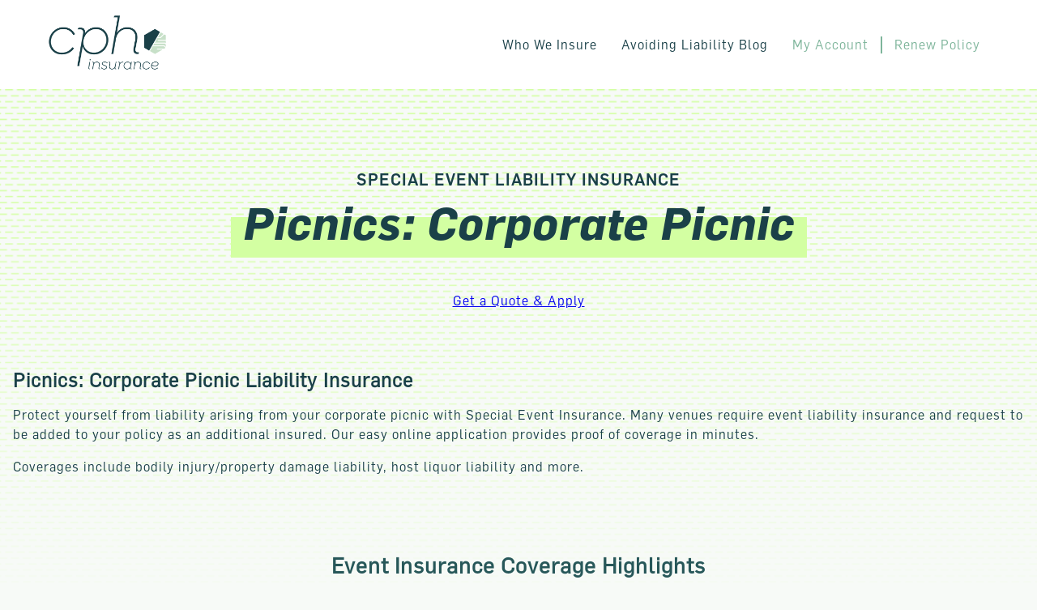

--- FILE ---
content_type: text/html; charset=UTF-8
request_url: https://cphins.com/picnics-corporate-picnic/
body_size: 17631
content:
<!doctype html>
<html dir="ltr" lang="en-US" prefix="og: https://ogp.me/ns#" style="visibility: hidden;opacity:0;">
<head>
	
	<meta charset="UTF-8">
	<meta name="viewport" content="width=device-width, initial-scale=1">
	<link rel="profile" href="https://gmpg.org/xfn/11">

    

	<title>Picnics: Corporate Picnic - CPH Insurance</title>

		<!-- All in One SEO 4.9.3 - aioseo.com -->
	<meta name="description" content="SPECIAL EVENT LIABILITY INSURANCEPicnics: Corporate Picnic Get a Quote &amp; Apply Picnics: Corporate Picnic Liability Insurance Protect yourself from liability arising from your corporate picnic with Special Event Insurance. Many venues require event liability insurance and request to be added to your policy as an additional insured. Our easy online application provides proof of coverage in minutes. Coverages" />
	<meta name="robots" content="max-image-preview:large" />
	<link rel="canonical" href="https://cphins.com/picnics-corporate-picnic/" />
	<meta name="generator" content="All in One SEO (AIOSEO) 4.9.3" />
		<meta property="og:locale" content="en_US" />
		<meta property="og:site_name" content="CPH Insurance - Individual and business liability insurance built around you." />
		<meta property="og:type" content="article" />
		<meta property="og:title" content="Picnics: Corporate Picnic - CPH Insurance" />
		<meta property="og:description" content="SPECIAL EVENT LIABILITY INSURANCEPicnics: Corporate Picnic Get a Quote &amp; Apply Picnics: Corporate Picnic Liability Insurance Protect yourself from liability arising from your corporate picnic with Special Event Insurance. Many venues require event liability insurance and request to be added to your policy as an additional insured. Our easy online application provides proof of coverage in minutes. Coverages" />
		<meta property="og:url" content="https://cphins.com/picnics-corporate-picnic/" />
		<meta property="og:image" content="https://cphins.com/wp-content/uploads/2022/12/CPH_Logo_RGB_Color.png" />
		<meta property="og:image:secure_url" content="https://cphins.com/wp-content/uploads/2022/12/CPH_Logo_RGB_Color.png" />
		<meta property="article:published_time" content="2023-02-10T20:23:23+00:00" />
		<meta property="article:modified_time" content="2023-06-20T18:42:26+00:00" />
		<meta name="twitter:card" content="summary_large_image" />
		<meta name="twitter:title" content="Picnics: Corporate Picnic - CPH Insurance" />
		<meta name="twitter:description" content="SPECIAL EVENT LIABILITY INSURANCEPicnics: Corporate Picnic Get a Quote &amp; Apply Picnics: Corporate Picnic Liability Insurance Protect yourself from liability arising from your corporate picnic with Special Event Insurance. Many venues require event liability insurance and request to be added to your policy as an additional insured. Our easy online application provides proof of coverage in minutes. Coverages" />
		<meta name="twitter:image" content="https://cphins.com/wp-content/uploads/2022/12/CPH_Logo_RGB_Color.png" />
		<script type="application/ld+json" class="aioseo-schema">
			{"@context":"https:\/\/schema.org","@graph":[{"@type":"BreadcrumbList","@id":"https:\/\/cphins.com\/picnics-corporate-picnic\/#breadcrumblist","itemListElement":[{"@type":"ListItem","@id":"https:\/\/cphins.com#listItem","position":1,"name":"Home","item":"https:\/\/cphins.com","nextItem":{"@type":"ListItem","@id":"https:\/\/cphins.com\/picnics-corporate-picnic\/#listItem","name":"Picnics: Corporate Picnic"}},{"@type":"ListItem","@id":"https:\/\/cphins.com\/picnics-corporate-picnic\/#listItem","position":2,"name":"Picnics: Corporate Picnic","previousItem":{"@type":"ListItem","@id":"https:\/\/cphins.com#listItem","name":"Home"}}]},{"@type":"Organization","@id":"https:\/\/cphins.com\/#organization","name":"My Blog","description":"Individual and business liability insurance built around you.","url":"https:\/\/cphins.com\/","logo":{"@type":"ImageObject","url":"https:\/\/cphins.com\/wp-content\/uploads\/2022\/12\/CPH_Logo_RGB_Color.png","@id":"https:\/\/cphins.com\/picnics-corporate-picnic\/#organizationLogo","width":1160,"height":561},"image":{"@id":"https:\/\/cphins.com\/picnics-corporate-picnic\/#organizationLogo"}},{"@type":"WebPage","@id":"https:\/\/cphins.com\/picnics-corporate-picnic\/#webpage","url":"https:\/\/cphins.com\/picnics-corporate-picnic\/","name":"Picnics: Corporate Picnic - CPH Insurance","description":"SPECIAL EVENT LIABILITY INSURANCEPicnics: Corporate Picnic Get a Quote & Apply Picnics: Corporate Picnic Liability Insurance Protect yourself from liability arising from your corporate picnic with Special Event Insurance. Many venues require event liability insurance and request to be added to your policy as an additional insured. Our easy online application provides proof of coverage in minutes. Coverages","inLanguage":"en-US","isPartOf":{"@id":"https:\/\/cphins.com\/#website"},"breadcrumb":{"@id":"https:\/\/cphins.com\/picnics-corporate-picnic\/#breadcrumblist"},"datePublished":"2023-02-10T20:23:23-06:00","dateModified":"2023-06-20T13:42:26-05:00"},{"@type":"WebSite","@id":"https:\/\/cphins.com\/#website","url":"https:\/\/cphins.com\/","name":"My Blog","description":"Individual and business liability insurance built around you.","inLanguage":"en-US","publisher":{"@id":"https:\/\/cphins.com\/#organization"}}]}
		</script>
		<!-- All in One SEO -->

<link rel='dns-prefetch' href='//www.googletagmanager.com' />
<link rel="alternate" type="application/rss+xml" title="CPH Insurance &raquo; Feed" href="https://cphins.com/feed/" />
<link rel="alternate" type="application/rss+xml" title="CPH Insurance &raquo; Comments Feed" href="https://cphins.com/comments/feed/" />
<link rel="alternate" title="oEmbed (JSON)" type="application/json+oembed" href="https://cphins.com/wp-json/oembed/1.0/embed?url=https%3A%2F%2Fcphins.com%2Fpicnics-corporate-picnic%2F" />
<link rel="alternate" title="oEmbed (XML)" type="text/xml+oembed" href="https://cphins.com/wp-json/oembed/1.0/embed?url=https%3A%2F%2Fcphins.com%2Fpicnics-corporate-picnic%2F&#038;format=xml" />
<style id='wp-img-auto-sizes-contain-inline-css'>
img:is([sizes=auto i],[sizes^="auto," i]){contain-intrinsic-size:3000px 1500px}
/*# sourceURL=wp-img-auto-sizes-contain-inline-css */
</style>
<style id='wp-block-library-inline-css'>
:root{--wp-block-synced-color:#7a00df;--wp-block-synced-color--rgb:122,0,223;--wp-bound-block-color:var(--wp-block-synced-color);--wp-editor-canvas-background:#ddd;--wp-admin-theme-color:#007cba;--wp-admin-theme-color--rgb:0,124,186;--wp-admin-theme-color-darker-10:#006ba1;--wp-admin-theme-color-darker-10--rgb:0,107,160.5;--wp-admin-theme-color-darker-20:#005a87;--wp-admin-theme-color-darker-20--rgb:0,90,135;--wp-admin-border-width-focus:2px}@media (min-resolution:192dpi){:root{--wp-admin-border-width-focus:1.5px}}.wp-element-button{cursor:pointer}:root .has-very-light-gray-background-color{background-color:#eee}:root .has-very-dark-gray-background-color{background-color:#313131}:root .has-very-light-gray-color{color:#eee}:root .has-very-dark-gray-color{color:#313131}:root .has-vivid-green-cyan-to-vivid-cyan-blue-gradient-background{background:linear-gradient(135deg,#00d084,#0693e3)}:root .has-purple-crush-gradient-background{background:linear-gradient(135deg,#34e2e4,#4721fb 50%,#ab1dfe)}:root .has-hazy-dawn-gradient-background{background:linear-gradient(135deg,#faaca8,#dad0ec)}:root .has-subdued-olive-gradient-background{background:linear-gradient(135deg,#fafae1,#67a671)}:root .has-atomic-cream-gradient-background{background:linear-gradient(135deg,#fdd79a,#004a59)}:root .has-nightshade-gradient-background{background:linear-gradient(135deg,#330968,#31cdcf)}:root .has-midnight-gradient-background{background:linear-gradient(135deg,#020381,#2874fc)}:root{--wp--preset--font-size--normal:16px;--wp--preset--font-size--huge:42px}.has-regular-font-size{font-size:1em}.has-larger-font-size{font-size:2.625em}.has-normal-font-size{font-size:var(--wp--preset--font-size--normal)}.has-huge-font-size{font-size:var(--wp--preset--font-size--huge)}.has-text-align-center{text-align:center}.has-text-align-left{text-align:left}.has-text-align-right{text-align:right}.has-fit-text{white-space:nowrap!important}#end-resizable-editor-section{display:none}.aligncenter{clear:both}.items-justified-left{justify-content:flex-start}.items-justified-center{justify-content:center}.items-justified-right{justify-content:flex-end}.items-justified-space-between{justify-content:space-between}.screen-reader-text{border:0;clip-path:inset(50%);height:1px;margin:-1px;overflow:hidden;padding:0;position:absolute;width:1px;word-wrap:normal!important}.screen-reader-text:focus{background-color:#ddd;clip-path:none;color:#444;display:block;font-size:1em;height:auto;left:5px;line-height:normal;padding:15px 23px 14px;text-decoration:none;top:5px;width:auto;z-index:100000}html :where(.has-border-color){border-style:solid}html :where([style*=border-top-color]){border-top-style:solid}html :where([style*=border-right-color]){border-right-style:solid}html :where([style*=border-bottom-color]){border-bottom-style:solid}html :where([style*=border-left-color]){border-left-style:solid}html :where([style*=border-width]){border-style:solid}html :where([style*=border-top-width]){border-top-style:solid}html :where([style*=border-right-width]){border-right-style:solid}html :where([style*=border-bottom-width]){border-bottom-style:solid}html :where([style*=border-left-width]){border-left-style:solid}html :where(img[class*=wp-image-]){height:auto;max-width:100%}:where(figure){margin:0 0 1em}html :where(.is-position-sticky){--wp-admin--admin-bar--position-offset:var(--wp-admin--admin-bar--height,0px)}@media screen and (max-width:600px){html :where(.is-position-sticky){--wp-admin--admin-bar--position-offset:0px}}

/*# sourceURL=wp-block-library-inline-css */
</style><style id='wp-block-button-inline-css'>
.wp-block-button__link{align-content:center;box-sizing:border-box;cursor:pointer;display:inline-block;height:100%;text-align:center;word-break:break-word}.wp-block-button__link.aligncenter{text-align:center}.wp-block-button__link.alignright{text-align:right}:where(.wp-block-button__link){border-radius:9999px;box-shadow:none;padding:calc(.667em + 2px) calc(1.333em + 2px);text-decoration:none}.wp-block-button[style*=text-decoration] .wp-block-button__link{text-decoration:inherit}.wp-block-buttons>.wp-block-button.has-custom-width{max-width:none}.wp-block-buttons>.wp-block-button.has-custom-width .wp-block-button__link{width:100%}.wp-block-buttons>.wp-block-button.has-custom-font-size .wp-block-button__link{font-size:inherit}.wp-block-buttons>.wp-block-button.wp-block-button__width-25{width:calc(25% - var(--wp--style--block-gap, .5em)*.75)}.wp-block-buttons>.wp-block-button.wp-block-button__width-50{width:calc(50% - var(--wp--style--block-gap, .5em)*.5)}.wp-block-buttons>.wp-block-button.wp-block-button__width-75{width:calc(75% - var(--wp--style--block-gap, .5em)*.25)}.wp-block-buttons>.wp-block-button.wp-block-button__width-100{flex-basis:100%;width:100%}.wp-block-buttons.is-vertical>.wp-block-button.wp-block-button__width-25{width:25%}.wp-block-buttons.is-vertical>.wp-block-button.wp-block-button__width-50{width:50%}.wp-block-buttons.is-vertical>.wp-block-button.wp-block-button__width-75{width:75%}.wp-block-button.is-style-squared,.wp-block-button__link.wp-block-button.is-style-squared{border-radius:0}.wp-block-button.no-border-radius,.wp-block-button__link.no-border-radius{border-radius:0!important}:root :where(.wp-block-button .wp-block-button__link.is-style-outline),:root :where(.wp-block-button.is-style-outline>.wp-block-button__link){border:2px solid;padding:.667em 1.333em}:root :where(.wp-block-button .wp-block-button__link.is-style-outline:not(.has-text-color)),:root :where(.wp-block-button.is-style-outline>.wp-block-button__link:not(.has-text-color)){color:currentColor}:root :where(.wp-block-button .wp-block-button__link.is-style-outline:not(.has-background)),:root :where(.wp-block-button.is-style-outline>.wp-block-button__link:not(.has-background)){background-color:initial;background-image:none}
/*# sourceURL=https://cphins.com/wp-includes/blocks/button/style.min.css */
</style>
<style id='wp-block-heading-inline-css'>
h1:where(.wp-block-heading).has-background,h2:where(.wp-block-heading).has-background,h3:where(.wp-block-heading).has-background,h4:where(.wp-block-heading).has-background,h5:where(.wp-block-heading).has-background,h6:where(.wp-block-heading).has-background{padding:1.25em 2.375em}h1.has-text-align-left[style*=writing-mode]:where([style*=vertical-lr]),h1.has-text-align-right[style*=writing-mode]:where([style*=vertical-rl]),h2.has-text-align-left[style*=writing-mode]:where([style*=vertical-lr]),h2.has-text-align-right[style*=writing-mode]:where([style*=vertical-rl]),h3.has-text-align-left[style*=writing-mode]:where([style*=vertical-lr]),h3.has-text-align-right[style*=writing-mode]:where([style*=vertical-rl]),h4.has-text-align-left[style*=writing-mode]:where([style*=vertical-lr]),h4.has-text-align-right[style*=writing-mode]:where([style*=vertical-rl]),h5.has-text-align-left[style*=writing-mode]:where([style*=vertical-lr]),h5.has-text-align-right[style*=writing-mode]:where([style*=vertical-rl]),h6.has-text-align-left[style*=writing-mode]:where([style*=vertical-lr]),h6.has-text-align-right[style*=writing-mode]:where([style*=vertical-rl]){rotate:180deg}
/*# sourceURL=https://cphins.com/wp-includes/blocks/heading/style.min.css */
</style>
<style id='wp-block-image-inline-css'>
.wp-block-image>a,.wp-block-image>figure>a{display:inline-block}.wp-block-image img{box-sizing:border-box;height:auto;max-width:100%;vertical-align:bottom}@media not (prefers-reduced-motion){.wp-block-image img.hide{visibility:hidden}.wp-block-image img.show{animation:show-content-image .4s}}.wp-block-image[style*=border-radius] img,.wp-block-image[style*=border-radius]>a{border-radius:inherit}.wp-block-image.has-custom-border img{box-sizing:border-box}.wp-block-image.aligncenter{text-align:center}.wp-block-image.alignfull>a,.wp-block-image.alignwide>a{width:100%}.wp-block-image.alignfull img,.wp-block-image.alignwide img{height:auto;width:100%}.wp-block-image .aligncenter,.wp-block-image .alignleft,.wp-block-image .alignright,.wp-block-image.aligncenter,.wp-block-image.alignleft,.wp-block-image.alignright{display:table}.wp-block-image .aligncenter>figcaption,.wp-block-image .alignleft>figcaption,.wp-block-image .alignright>figcaption,.wp-block-image.aligncenter>figcaption,.wp-block-image.alignleft>figcaption,.wp-block-image.alignright>figcaption{caption-side:bottom;display:table-caption}.wp-block-image .alignleft{float:left;margin:.5em 1em .5em 0}.wp-block-image .alignright{float:right;margin:.5em 0 .5em 1em}.wp-block-image .aligncenter{margin-left:auto;margin-right:auto}.wp-block-image :where(figcaption){margin-bottom:1em;margin-top:.5em}.wp-block-image.is-style-circle-mask img{border-radius:9999px}@supports ((-webkit-mask-image:none) or (mask-image:none)) or (-webkit-mask-image:none){.wp-block-image.is-style-circle-mask img{border-radius:0;-webkit-mask-image:url('data:image/svg+xml;utf8,<svg viewBox="0 0 100 100" xmlns="http://www.w3.org/2000/svg"><circle cx="50" cy="50" r="50"/></svg>');mask-image:url('data:image/svg+xml;utf8,<svg viewBox="0 0 100 100" xmlns="http://www.w3.org/2000/svg"><circle cx="50" cy="50" r="50"/></svg>');mask-mode:alpha;-webkit-mask-position:center;mask-position:center;-webkit-mask-repeat:no-repeat;mask-repeat:no-repeat;-webkit-mask-size:contain;mask-size:contain}}:root :where(.wp-block-image.is-style-rounded img,.wp-block-image .is-style-rounded img){border-radius:9999px}.wp-block-image figure{margin:0}.wp-lightbox-container{display:flex;flex-direction:column;position:relative}.wp-lightbox-container img{cursor:zoom-in}.wp-lightbox-container img:hover+button{opacity:1}.wp-lightbox-container button{align-items:center;backdrop-filter:blur(16px) saturate(180%);background-color:#5a5a5a40;border:none;border-radius:4px;cursor:zoom-in;display:flex;height:20px;justify-content:center;opacity:0;padding:0;position:absolute;right:16px;text-align:center;top:16px;width:20px;z-index:100}@media not (prefers-reduced-motion){.wp-lightbox-container button{transition:opacity .2s ease}}.wp-lightbox-container button:focus-visible{outline:3px auto #5a5a5a40;outline:3px auto -webkit-focus-ring-color;outline-offset:3px}.wp-lightbox-container button:hover{cursor:pointer;opacity:1}.wp-lightbox-container button:focus{opacity:1}.wp-lightbox-container button:focus,.wp-lightbox-container button:hover,.wp-lightbox-container button:not(:hover):not(:active):not(.has-background){background-color:#5a5a5a40;border:none}.wp-lightbox-overlay{box-sizing:border-box;cursor:zoom-out;height:100vh;left:0;overflow:hidden;position:fixed;top:0;visibility:hidden;width:100%;z-index:100000}.wp-lightbox-overlay .close-button{align-items:center;cursor:pointer;display:flex;justify-content:center;min-height:40px;min-width:40px;padding:0;position:absolute;right:calc(env(safe-area-inset-right) + 16px);top:calc(env(safe-area-inset-top) + 16px);z-index:5000000}.wp-lightbox-overlay .close-button:focus,.wp-lightbox-overlay .close-button:hover,.wp-lightbox-overlay .close-button:not(:hover):not(:active):not(.has-background){background:none;border:none}.wp-lightbox-overlay .lightbox-image-container{height:var(--wp--lightbox-container-height);left:50%;overflow:hidden;position:absolute;top:50%;transform:translate(-50%,-50%);transform-origin:top left;width:var(--wp--lightbox-container-width);z-index:9999999999}.wp-lightbox-overlay .wp-block-image{align-items:center;box-sizing:border-box;display:flex;height:100%;justify-content:center;margin:0;position:relative;transform-origin:0 0;width:100%;z-index:3000000}.wp-lightbox-overlay .wp-block-image img{height:var(--wp--lightbox-image-height);min-height:var(--wp--lightbox-image-height);min-width:var(--wp--lightbox-image-width);width:var(--wp--lightbox-image-width)}.wp-lightbox-overlay .wp-block-image figcaption{display:none}.wp-lightbox-overlay button{background:none;border:none}.wp-lightbox-overlay .scrim{background-color:#fff;height:100%;opacity:.9;position:absolute;width:100%;z-index:2000000}.wp-lightbox-overlay.active{visibility:visible}@media not (prefers-reduced-motion){.wp-lightbox-overlay.active{animation:turn-on-visibility .25s both}.wp-lightbox-overlay.active img{animation:turn-on-visibility .35s both}.wp-lightbox-overlay.show-closing-animation:not(.active){animation:turn-off-visibility .35s both}.wp-lightbox-overlay.show-closing-animation:not(.active) img{animation:turn-off-visibility .25s both}.wp-lightbox-overlay.zoom.active{animation:none;opacity:1;visibility:visible}.wp-lightbox-overlay.zoom.active .lightbox-image-container{animation:lightbox-zoom-in .4s}.wp-lightbox-overlay.zoom.active .lightbox-image-container img{animation:none}.wp-lightbox-overlay.zoom.active .scrim{animation:turn-on-visibility .4s forwards}.wp-lightbox-overlay.zoom.show-closing-animation:not(.active){animation:none}.wp-lightbox-overlay.zoom.show-closing-animation:not(.active) .lightbox-image-container{animation:lightbox-zoom-out .4s}.wp-lightbox-overlay.zoom.show-closing-animation:not(.active) .lightbox-image-container img{animation:none}.wp-lightbox-overlay.zoom.show-closing-animation:not(.active) .scrim{animation:turn-off-visibility .4s forwards}}@keyframes show-content-image{0%{visibility:hidden}99%{visibility:hidden}to{visibility:visible}}@keyframes turn-on-visibility{0%{opacity:0}to{opacity:1}}@keyframes turn-off-visibility{0%{opacity:1;visibility:visible}99%{opacity:0;visibility:visible}to{opacity:0;visibility:hidden}}@keyframes lightbox-zoom-in{0%{transform:translate(calc((-100vw + var(--wp--lightbox-scrollbar-width))/2 + var(--wp--lightbox-initial-left-position)),calc(-50vh + var(--wp--lightbox-initial-top-position))) scale(var(--wp--lightbox-scale))}to{transform:translate(-50%,-50%) scale(1)}}@keyframes lightbox-zoom-out{0%{transform:translate(-50%,-50%) scale(1);visibility:visible}99%{visibility:visible}to{transform:translate(calc((-100vw + var(--wp--lightbox-scrollbar-width))/2 + var(--wp--lightbox-initial-left-position)),calc(-50vh + var(--wp--lightbox-initial-top-position))) scale(var(--wp--lightbox-scale));visibility:hidden}}
/*# sourceURL=https://cphins.com/wp-includes/blocks/image/style.min.css */
</style>
<style id='wp-block-list-inline-css'>
ol,ul{box-sizing:border-box}:root :where(.wp-block-list.has-background){padding:1.25em 2.375em}
/*# sourceURL=https://cphins.com/wp-includes/blocks/list/style.min.css */
</style>
<style id='wp-block-buttons-inline-css'>
.wp-block-buttons{box-sizing:border-box}.wp-block-buttons.is-vertical{flex-direction:column}.wp-block-buttons.is-vertical>.wp-block-button:last-child{margin-bottom:0}.wp-block-buttons>.wp-block-button{display:inline-block;margin:0}.wp-block-buttons.is-content-justification-left{justify-content:flex-start}.wp-block-buttons.is-content-justification-left.is-vertical{align-items:flex-start}.wp-block-buttons.is-content-justification-center{justify-content:center}.wp-block-buttons.is-content-justification-center.is-vertical{align-items:center}.wp-block-buttons.is-content-justification-right{justify-content:flex-end}.wp-block-buttons.is-content-justification-right.is-vertical{align-items:flex-end}.wp-block-buttons.is-content-justification-space-between{justify-content:space-between}.wp-block-buttons.aligncenter{text-align:center}.wp-block-buttons:not(.is-content-justification-space-between,.is-content-justification-right,.is-content-justification-left,.is-content-justification-center) .wp-block-button.aligncenter{margin-left:auto;margin-right:auto;width:100%}.wp-block-buttons[style*=text-decoration] .wp-block-button,.wp-block-buttons[style*=text-decoration] .wp-block-button__link{text-decoration:inherit}.wp-block-buttons.has-custom-font-size .wp-block-button__link{font-size:inherit}.wp-block-buttons .wp-block-button__link{width:100%}.wp-block-button.aligncenter{text-align:center}
/*# sourceURL=https://cphins.com/wp-includes/blocks/buttons/style.min.css */
</style>
<style id='wp-block-group-inline-css'>
.wp-block-group{box-sizing:border-box}:where(.wp-block-group.wp-block-group-is-layout-constrained){position:relative}
/*# sourceURL=https://cphins.com/wp-includes/blocks/group/style.min.css */
</style>
<style id='wp-block-paragraph-inline-css'>
.is-small-text{font-size:.875em}.is-regular-text{font-size:1em}.is-large-text{font-size:2.25em}.is-larger-text{font-size:3em}.has-drop-cap:not(:focus):first-letter{float:left;font-size:8.4em;font-style:normal;font-weight:100;line-height:.68;margin:.05em .1em 0 0;text-transform:uppercase}body.rtl .has-drop-cap:not(:focus):first-letter{float:none;margin-left:.1em}p.has-drop-cap.has-background{overflow:hidden}:root :where(p.has-background){padding:1.25em 2.375em}:where(p.has-text-color:not(.has-link-color)) a{color:inherit}p.has-text-align-left[style*="writing-mode:vertical-lr"],p.has-text-align-right[style*="writing-mode:vertical-rl"]{rotate:180deg}
/*# sourceURL=https://cphins.com/wp-includes/blocks/paragraph/style.min.css */
</style>
<style id='wp-block-separator-inline-css'>
@charset "UTF-8";.wp-block-separator{border:none;border-top:2px solid}:root :where(.wp-block-separator.is-style-dots){height:auto;line-height:1;text-align:center}:root :where(.wp-block-separator.is-style-dots):before{color:currentColor;content:"···";font-family:serif;font-size:1.5em;letter-spacing:2em;padding-left:2em}.wp-block-separator.is-style-dots{background:none!important;border:none!important}
/*# sourceURL=https://cphins.com/wp-includes/blocks/separator/style.min.css */
</style>
<style id='global-styles-inline-css'>
:root{--wp--preset--aspect-ratio--square: 1;--wp--preset--aspect-ratio--4-3: 4/3;--wp--preset--aspect-ratio--3-4: 3/4;--wp--preset--aspect-ratio--3-2: 3/2;--wp--preset--aspect-ratio--2-3: 2/3;--wp--preset--aspect-ratio--16-9: 16/9;--wp--preset--aspect-ratio--9-16: 9/16;--wp--preset--color--black: #000000;--wp--preset--color--cyan-bluish-gray: #abb8c3;--wp--preset--color--white: #ffffff;--wp--preset--color--pale-pink: #f78da7;--wp--preset--color--vivid-red: #cf2e2e;--wp--preset--color--luminous-vivid-orange: #ff6900;--wp--preset--color--luminous-vivid-amber: #fcb900;--wp--preset--color--light-green-cyan: #7bdcb5;--wp--preset--color--vivid-green-cyan: #00d084;--wp--preset--color--pale-cyan-blue: #8ed1fc;--wp--preset--color--vivid-cyan-blue: #0693e3;--wp--preset--color--vivid-purple: #9b51e0;--wp--preset--color--theme-primary: #1a4048;--wp--preset--color--theme-secondary: #275759;--wp--preset--color--theme-tertiary: #f7faf7;--wp--preset--color--theme-accent: #55838d;--wp--preset--color--theme-highlight: #d3ffa2;--wp--preset--color--theme-additional: #c7e0c8;--wp--preset--color--theme-additional-2: #7eb59b;--wp--preset--color--theme-grey-bg: #dddddd;--wp--preset--color--theme-white: #ffffff;--wp--preset--color--theme-black: #000000;--wp--preset--gradient--vivid-cyan-blue-to-vivid-purple: linear-gradient(135deg,rgb(6,147,227) 0%,rgb(155,81,224) 100%);--wp--preset--gradient--light-green-cyan-to-vivid-green-cyan: linear-gradient(135deg,rgb(122,220,180) 0%,rgb(0,208,130) 100%);--wp--preset--gradient--luminous-vivid-amber-to-luminous-vivid-orange: linear-gradient(135deg,rgb(252,185,0) 0%,rgb(255,105,0) 100%);--wp--preset--gradient--luminous-vivid-orange-to-vivid-red: linear-gradient(135deg,rgb(255,105,0) 0%,rgb(207,46,46) 100%);--wp--preset--gradient--very-light-gray-to-cyan-bluish-gray: linear-gradient(135deg,rgb(238,238,238) 0%,rgb(169,184,195) 100%);--wp--preset--gradient--cool-to-warm-spectrum: linear-gradient(135deg,rgb(74,234,220) 0%,rgb(151,120,209) 20%,rgb(207,42,186) 40%,rgb(238,44,130) 60%,rgb(251,105,98) 80%,rgb(254,248,76) 100%);--wp--preset--gradient--blush-light-purple: linear-gradient(135deg,rgb(255,206,236) 0%,rgb(152,150,240) 100%);--wp--preset--gradient--blush-bordeaux: linear-gradient(135deg,rgb(254,205,165) 0%,rgb(254,45,45) 50%,rgb(107,0,62) 100%);--wp--preset--gradient--luminous-dusk: linear-gradient(135deg,rgb(255,203,112) 0%,rgb(199,81,192) 50%,rgb(65,88,208) 100%);--wp--preset--gradient--pale-ocean: linear-gradient(135deg,rgb(255,245,203) 0%,rgb(182,227,212) 50%,rgb(51,167,181) 100%);--wp--preset--gradient--electric-grass: linear-gradient(135deg,rgb(202,248,128) 0%,rgb(113,206,126) 100%);--wp--preset--gradient--midnight: linear-gradient(135deg,rgb(2,3,129) 0%,rgb(40,116,252) 100%);--wp--preset--gradient--horiz-hard-stop-green-to-light-grey: linear-gradient(180deg,rgb(199,224,200) 50%,rgb(247,250,247) 50%);--wp--preset--font-size--small: 13px;--wp--preset--font-size--medium: 20px;--wp--preset--font-size--large: 36px;--wp--preset--font-size--x-large: 42px;--wp--preset--font-family--flama-book: 'Flama Book';--wp--preset--font-family--flama: 'Flama';--wp--preset--font-family--rubik: 'Rubik', sans-serif;--wp--preset--spacing--20: 0.44rem;--wp--preset--spacing--30: 0.67rem;--wp--preset--spacing--40: 1rem;--wp--preset--spacing--50: 1.5rem;--wp--preset--spacing--60: 2.25rem;--wp--preset--spacing--70: 3.38rem;--wp--preset--spacing--80: 5.06rem;--wp--preset--shadow--natural: 6px 6px 9px rgba(0, 0, 0, 0.2);--wp--preset--shadow--deep: 12px 12px 50px rgba(0, 0, 0, 0.4);--wp--preset--shadow--sharp: 6px 6px 0px rgba(0, 0, 0, 0.2);--wp--preset--shadow--outlined: 6px 6px 0px -3px rgb(255, 255, 255), 6px 6px rgb(0, 0, 0);--wp--preset--shadow--crisp: 6px 6px 0px rgb(0, 0, 0);}:root { --wp--style--global--content-size: 1024px;--wp--style--global--wide-size: 1170px; }:where(body) { margin: 0; }.wp-site-blocks > .alignleft { float: left; margin-right: 2em; }.wp-site-blocks > .alignright { float: right; margin-left: 2em; }.wp-site-blocks > .aligncenter { justify-content: center; margin-left: auto; margin-right: auto; }:where(.wp-site-blocks) > * { margin-block-start: 24px; margin-block-end: 0; }:where(.wp-site-blocks) > :first-child { margin-block-start: 0; }:where(.wp-site-blocks) > :last-child { margin-block-end: 0; }:root { --wp--style--block-gap: 24px; }:root :where(.is-layout-flow) > :first-child{margin-block-start: 0;}:root :where(.is-layout-flow) > :last-child{margin-block-end: 0;}:root :where(.is-layout-flow) > *{margin-block-start: 24px;margin-block-end: 0;}:root :where(.is-layout-constrained) > :first-child{margin-block-start: 0;}:root :where(.is-layout-constrained) > :last-child{margin-block-end: 0;}:root :where(.is-layout-constrained) > *{margin-block-start: 24px;margin-block-end: 0;}:root :where(.is-layout-flex){gap: 24px;}:root :where(.is-layout-grid){gap: 24px;}.is-layout-flow > .alignleft{float: left;margin-inline-start: 0;margin-inline-end: 2em;}.is-layout-flow > .alignright{float: right;margin-inline-start: 2em;margin-inline-end: 0;}.is-layout-flow > .aligncenter{margin-left: auto !important;margin-right: auto !important;}.is-layout-constrained > .alignleft{float: left;margin-inline-start: 0;margin-inline-end: 2em;}.is-layout-constrained > .alignright{float: right;margin-inline-start: 2em;margin-inline-end: 0;}.is-layout-constrained > .aligncenter{margin-left: auto !important;margin-right: auto !important;}.is-layout-constrained > :where(:not(.alignleft):not(.alignright):not(.alignfull)){max-width: var(--wp--style--global--content-size);margin-left: auto !important;margin-right: auto !important;}.is-layout-constrained > .alignwide{max-width: var(--wp--style--global--wide-size);}body .is-layout-flex{display: flex;}.is-layout-flex{flex-wrap: wrap;align-items: center;}.is-layout-flex > :is(*, div){margin: 0;}body .is-layout-grid{display: grid;}.is-layout-grid > :is(*, div){margin: 0;}body{color: var(--wp--preset--color--theme-primary);font-family: var(--wp--preset--font-family--flama-book);font-size: 1rem;font-style: normal;font-weight: normal;letter-spacing: 1px;line-height: 24px;margin-bottom: 20px;padding-top: 0px;padding-right: 0px;padding-bottom: 0px;padding-left: 0px;text-decoration: none;text-transform: none;}a:where(:not(.wp-element-button)){color: var(--wp--preset--color--theme-additional-2);text-decoration: underline;}:root :where(a:where(:not(.wp-element-button)):hover){color: var(--wp--preset--color--theme-secondary);}:root :where(a:where(:not(.wp-element-button)):focus){color: var(--wp--preset--color--theme-secondary);}:root :where(a:where(:not(.wp-element-button)):active){color: var(--wp--preset--color--theme-secondary);}h1{color: var(--wp--preset--color--theme-primary) !important;font-family: var(--wp--preset--font-family--flama);font-size: 40px;font-style: italic;font-weight: 400;line-height: 1.4;}:root :where(.wp-element-button, .wp-block-button__link){background-color: transparent;border-radius: 0;border-color: var(--wp--preset--color--theme-primary);border-width: 2px;color: var(--wp--preset--color--theme-primary);font-family: var(--wp--preset--font-family--flama);font-size: 15px;font-style: inherit;font-weight: 300;letter-spacing: inherit;line-height: inherit;padding-top: calc(0.667em + 2px);padding-right: 35px;padding-bottom: calc(0.667em + 2px);padding-left: 35px;text-decoration: none;text-transform: uppercase;}:root :where(.wp-element-button:hover, .wp-block-button__link:hover){background-color: var(--wp--preset--color--theme-secondary);color: var(--wp--preset--color--theme-additional);}.has-black-color{color: var(--wp--preset--color--black) !important;}.has-cyan-bluish-gray-color{color: var(--wp--preset--color--cyan-bluish-gray) !important;}.has-white-color{color: var(--wp--preset--color--white) !important;}.has-pale-pink-color{color: var(--wp--preset--color--pale-pink) !important;}.has-vivid-red-color{color: var(--wp--preset--color--vivid-red) !important;}.has-luminous-vivid-orange-color{color: var(--wp--preset--color--luminous-vivid-orange) !important;}.has-luminous-vivid-amber-color{color: var(--wp--preset--color--luminous-vivid-amber) !important;}.has-light-green-cyan-color{color: var(--wp--preset--color--light-green-cyan) !important;}.has-vivid-green-cyan-color{color: var(--wp--preset--color--vivid-green-cyan) !important;}.has-pale-cyan-blue-color{color: var(--wp--preset--color--pale-cyan-blue) !important;}.has-vivid-cyan-blue-color{color: var(--wp--preset--color--vivid-cyan-blue) !important;}.has-vivid-purple-color{color: var(--wp--preset--color--vivid-purple) !important;}.has-theme-primary-color{color: var(--wp--preset--color--theme-primary) !important;}.has-theme-secondary-color{color: var(--wp--preset--color--theme-secondary) !important;}.has-theme-tertiary-color{color: var(--wp--preset--color--theme-tertiary) !important;}.has-theme-accent-color{color: var(--wp--preset--color--theme-accent) !important;}.has-theme-highlight-color{color: var(--wp--preset--color--theme-highlight) !important;}.has-theme-additional-color{color: var(--wp--preset--color--theme-additional) !important;}.has-theme-additional-2-color{color: var(--wp--preset--color--theme-additional-2) !important;}.has-theme-grey-bg-color{color: var(--wp--preset--color--theme-grey-bg) !important;}.has-theme-white-color{color: var(--wp--preset--color--theme-white) !important;}.has-theme-black-color{color: var(--wp--preset--color--theme-black) !important;}.has-black-background-color{background-color: var(--wp--preset--color--black) !important;}.has-cyan-bluish-gray-background-color{background-color: var(--wp--preset--color--cyan-bluish-gray) !important;}.has-white-background-color{background-color: var(--wp--preset--color--white) !important;}.has-pale-pink-background-color{background-color: var(--wp--preset--color--pale-pink) !important;}.has-vivid-red-background-color{background-color: var(--wp--preset--color--vivid-red) !important;}.has-luminous-vivid-orange-background-color{background-color: var(--wp--preset--color--luminous-vivid-orange) !important;}.has-luminous-vivid-amber-background-color{background-color: var(--wp--preset--color--luminous-vivid-amber) !important;}.has-light-green-cyan-background-color{background-color: var(--wp--preset--color--light-green-cyan) !important;}.has-vivid-green-cyan-background-color{background-color: var(--wp--preset--color--vivid-green-cyan) !important;}.has-pale-cyan-blue-background-color{background-color: var(--wp--preset--color--pale-cyan-blue) !important;}.has-vivid-cyan-blue-background-color{background-color: var(--wp--preset--color--vivid-cyan-blue) !important;}.has-vivid-purple-background-color{background-color: var(--wp--preset--color--vivid-purple) !important;}.has-theme-primary-background-color{background-color: var(--wp--preset--color--theme-primary) !important;}.has-theme-secondary-background-color{background-color: var(--wp--preset--color--theme-secondary) !important;}.has-theme-tertiary-background-color{background-color: var(--wp--preset--color--theme-tertiary) !important;}.has-theme-accent-background-color{background-color: var(--wp--preset--color--theme-accent) !important;}.has-theme-highlight-background-color{background-color: var(--wp--preset--color--theme-highlight) !important;}.has-theme-additional-background-color{background-color: var(--wp--preset--color--theme-additional) !important;}.has-theme-additional-2-background-color{background-color: var(--wp--preset--color--theme-additional-2) !important;}.has-theme-grey-bg-background-color{background-color: var(--wp--preset--color--theme-grey-bg) !important;}.has-theme-white-background-color{background-color: var(--wp--preset--color--theme-white) !important;}.has-theme-black-background-color{background-color: var(--wp--preset--color--theme-black) !important;}.has-black-border-color{border-color: var(--wp--preset--color--black) !important;}.has-cyan-bluish-gray-border-color{border-color: var(--wp--preset--color--cyan-bluish-gray) !important;}.has-white-border-color{border-color: var(--wp--preset--color--white) !important;}.has-pale-pink-border-color{border-color: var(--wp--preset--color--pale-pink) !important;}.has-vivid-red-border-color{border-color: var(--wp--preset--color--vivid-red) !important;}.has-luminous-vivid-orange-border-color{border-color: var(--wp--preset--color--luminous-vivid-orange) !important;}.has-luminous-vivid-amber-border-color{border-color: var(--wp--preset--color--luminous-vivid-amber) !important;}.has-light-green-cyan-border-color{border-color: var(--wp--preset--color--light-green-cyan) !important;}.has-vivid-green-cyan-border-color{border-color: var(--wp--preset--color--vivid-green-cyan) !important;}.has-pale-cyan-blue-border-color{border-color: var(--wp--preset--color--pale-cyan-blue) !important;}.has-vivid-cyan-blue-border-color{border-color: var(--wp--preset--color--vivid-cyan-blue) !important;}.has-vivid-purple-border-color{border-color: var(--wp--preset--color--vivid-purple) !important;}.has-theme-primary-border-color{border-color: var(--wp--preset--color--theme-primary) !important;}.has-theme-secondary-border-color{border-color: var(--wp--preset--color--theme-secondary) !important;}.has-theme-tertiary-border-color{border-color: var(--wp--preset--color--theme-tertiary) !important;}.has-theme-accent-border-color{border-color: var(--wp--preset--color--theme-accent) !important;}.has-theme-highlight-border-color{border-color: var(--wp--preset--color--theme-highlight) !important;}.has-theme-additional-border-color{border-color: var(--wp--preset--color--theme-additional) !important;}.has-theme-additional-2-border-color{border-color: var(--wp--preset--color--theme-additional-2) !important;}.has-theme-grey-bg-border-color{border-color: var(--wp--preset--color--theme-grey-bg) !important;}.has-theme-white-border-color{border-color: var(--wp--preset--color--theme-white) !important;}.has-theme-black-border-color{border-color: var(--wp--preset--color--theme-black) !important;}.has-vivid-cyan-blue-to-vivid-purple-gradient-background{background: var(--wp--preset--gradient--vivid-cyan-blue-to-vivid-purple) !important;}.has-light-green-cyan-to-vivid-green-cyan-gradient-background{background: var(--wp--preset--gradient--light-green-cyan-to-vivid-green-cyan) !important;}.has-luminous-vivid-amber-to-luminous-vivid-orange-gradient-background{background: var(--wp--preset--gradient--luminous-vivid-amber-to-luminous-vivid-orange) !important;}.has-luminous-vivid-orange-to-vivid-red-gradient-background{background: var(--wp--preset--gradient--luminous-vivid-orange-to-vivid-red) !important;}.has-very-light-gray-to-cyan-bluish-gray-gradient-background{background: var(--wp--preset--gradient--very-light-gray-to-cyan-bluish-gray) !important;}.has-cool-to-warm-spectrum-gradient-background{background: var(--wp--preset--gradient--cool-to-warm-spectrum) !important;}.has-blush-light-purple-gradient-background{background: var(--wp--preset--gradient--blush-light-purple) !important;}.has-blush-bordeaux-gradient-background{background: var(--wp--preset--gradient--blush-bordeaux) !important;}.has-luminous-dusk-gradient-background{background: var(--wp--preset--gradient--luminous-dusk) !important;}.has-pale-ocean-gradient-background{background: var(--wp--preset--gradient--pale-ocean) !important;}.has-electric-grass-gradient-background{background: var(--wp--preset--gradient--electric-grass) !important;}.has-midnight-gradient-background{background: var(--wp--preset--gradient--midnight) !important;}.has-horiz-hard-stop-green-to-light-grey-gradient-background{background: var(--wp--preset--gradient--horiz-hard-stop-green-to-light-grey) !important;}.has-small-font-size{font-size: var(--wp--preset--font-size--small) !important;}.has-medium-font-size{font-size: var(--wp--preset--font-size--medium) !important;}.has-large-font-size{font-size: var(--wp--preset--font-size--large) !important;}.has-x-large-font-size{font-size: var(--wp--preset--font-size--x-large) !important;}.has-flama-book-font-family{font-family: var(--wp--preset--font-family--flama-book) !important;}.has-flama-font-family{font-family: var(--wp--preset--font-family--flama) !important;}.has-rubik-font-family{font-family: var(--wp--preset--font-family--rubik) !important;}
:root :where(.wp-block-button .wp-block-button__link){background-color: var(--wp--preset--color--theme-primary);border-radius: 35px;color: var(--wp--preset--color--theme-white);font-family: var(--wp--preset--font-family--flama);font-size: 15px;font-weight: 300;padding-top: 10px;padding-right: 25px;padding-bottom: 10px;padding-left: 25px;text-transform: uppercase;}
/*# sourceURL=global-styles-inline-css */
</style>
<style id='core-block-supports-inline-css'>
.wp-container-core-buttons-is-layout-a89b3969{justify-content:center;}.wp-container-core-group-is-layout-f0eb2669 > .alignfull{margin-right:calc(var(--wp--preset--spacing--40) * -1);margin-left:calc(var(--wp--preset--spacing--40) * -1);}.wp-container-core-group-is-layout-93a1f89a > :where(:not(.alignleft):not(.alignright):not(.alignfull)){max-width:924px;margin-left:auto !important;margin-right:auto !important;}.wp-container-core-group-is-layout-93a1f89a > .alignwide{max-width:924px;}.wp-container-core-group-is-layout-93a1f89a .alignfull{max-width:none;}.wp-container-core-group-is-layout-93a1f89a > .alignfull{margin-right:calc(var(--wp--preset--spacing--40) * -1);margin-left:calc(var(--wp--preset--spacing--40) * -1);}.wp-container-core-group-is-layout-d421addc > .alignfull{margin-right:calc(var(--wp--preset--spacing--40) * -1);margin-left:calc(var(--wp--preset--spacing--40) * -1);}.wp-container-core-group-is-layout-b5ded167{gap:var(--wp--preset--spacing--80);justify-content:center;align-items:flex-start;}.wp-container-core-group-is-layout-ff234824 > :where(:not(.alignleft):not(.alignright):not(.alignfull)){max-width:924px;margin-left:auto !important;margin-right:auto !important;}.wp-container-core-group-is-layout-ff234824 > .alignwide{max-width:924px;}.wp-container-core-group-is-layout-ff234824 .alignfull{max-width:none;}.wp-container-core-group-is-layout-ff234824 > .alignfull{margin-right:calc(var(--wp--preset--spacing--40) * -1);margin-left:calc(var(--wp--preset--spacing--40) * -1);}.wp-container-core-group-is-layout-0981257d{flex-direction:column;align-items:flex-start;}.wp-container-core-group-is-layout-f84f9a51 > :where(:not(.alignleft):not(.alignright):not(.alignfull)){max-width:750px;margin-left:auto !important;margin-right:auto !important;}.wp-container-core-group-is-layout-f84f9a51 > .alignwide{max-width:750px;}.wp-container-core-group-is-layout-f84f9a51 .alignfull{max-width:none;}
/*# sourceURL=core-block-supports-inline-css */
</style>

<link data-minify="1" rel='stylesheet' id='pdfprnt_frontend-css' href='https://cphins.com/wp-content/cache/min/1/wp-content/plugins/pdf-print/css/frontend.css?ver=1768424837' media='all' />
<link data-minify="1" rel='stylesheet' id='gcc-boilerplate-style-css' href='https://cphins.com/wp-content/cache/min/1/wp-content/themes/gcc-boilerplate/style.css?ver=1768424837' media='all' />

<!-- Google tag (gtag.js) snippet added by Site Kit -->
<!-- Google Analytics snippet added by Site Kit -->
<script src="https://www.googletagmanager.com/gtag/js?id=G-HLNGPBEBZN" id="google_gtagjs-js" async></script>
<script id="google_gtagjs-js-after">
window.dataLayer = window.dataLayer || [];function gtag(){dataLayer.push(arguments);}
gtag("set","linker",{"domains":["cphins.com"]});
gtag("js", new Date());
gtag("set", "developer_id.dZTNiMT", true);
gtag("config", "G-HLNGPBEBZN");
//# sourceURL=google_gtagjs-js-after
</script>
<link rel="https://api.w.org/" href="https://cphins.com/wp-json/" /><link rel="alternate" title="JSON" type="application/json" href="https://cphins.com/wp-json/wp/v2/seo-template/9412" /><link rel="EditURI" type="application/rsd+xml" title="RSD" href="https://cphins.com/xmlrpc.php?rsd" />

<link rel='shortlink' href='https://cphins.com/?p=9412' />
<meta name="generator" content="Site Kit by Google 1.170.0" /><!-- Google Tag Manager -->
<script>(function(w,d,s,l,i){w[l]=w[l]||[];w[l].push({'gtm.start':
new Date().getTime(),event:'gtm.js'});var f=d.getElementsByTagName(s)[0],
j=d.createElement(s),dl=l!='dataLayer'?'&l='+l:'';j.async=true;j.src=
'https://www.googletagmanager.com/gtm.js?id='+i+dl;f.parentNode.insertBefore(j,f);
})(window,document,'script','dataLayer','GTM-WB8KP2');</script>
<!-- End Google Tag Manager -->    
    <script type="text/javascript">
        var ajaxurl = 'https://cphins.com/wp-admin/admin-ajax.php';
    </script>

<!-- Google Tag Manager snippet added by Site Kit -->
<script>
			( function( w, d, s, l, i ) {
				w[l] = w[l] || [];
				w[l].push( {'gtm.start': new Date().getTime(), event: 'gtm.js'} );
				var f = d.getElementsByTagName( s )[0],
					j = d.createElement( s ), dl = l != 'dataLayer' ? '&l=' + l : '';
				j.async = true;
				j.src = 'https://www.googletagmanager.com/gtm.js?id=' + i + dl;
				f.parentNode.insertBefore( j, f );
			} )( window, document, 'script', 'dataLayer', 'GTM-WB8KP2' );
			
</script>

<!-- End Google Tag Manager snippet added by Site Kit -->
<style class='wp-fonts-local'>
@font-face{font-family:"Flama Book";font-style:normal;font-weight:400;font-display:fallback;src:url('https://cphins.com/wp-content/themes/gcc-boilerplate/fonts/webfonts_Flama-Book2.woff2') format('woff2');}
@font-face{font-family:"Flama Book";font-style:italic;font-weight:400;font-display:fallback;src:url('https://cphins.com/wp-content/themes/gcc-boilerplate/fonts/webfonts_Flama-BookItalic2.woff2') format('woff2');}
@font-face{font-family:Flama;font-style:normal;font-weight:100;font-display:fallback;src:url('https://cphins.com/wp-content/themes/gcc-boilerplate/fonts/webfonts_Flama-Thin2.woff2') format('woff2');}
@font-face{font-family:Flama;font-style:italic;font-weight:100;font-display:fallback;src:url('https://cphins.com/wp-content/themes/gcc-boilerplate/fonts/webfonts_Flama-ThinItalic2.woff2') format('woff2');}
@font-face{font-family:Flama;font-style:normal;font-weight:200;font-display:fallback;src:url('https://cphins.com/wp-content/themes/gcc-boilerplate/fonts/webfonts_Flama-Ultralight2.woff2') format('woff2');}
@font-face{font-family:Flama;font-style:italic;font-weight:200;font-display:fallback;src:url('https://cphins.com/wp-content/themes/gcc-boilerplate/fonts/webfonts_Flama-UltralightItalic2.woff2') format('woff2');}
@font-face{font-family:Flama;font-style:normal;font-weight:300;font-display:fallback;src:url('https://cphins.com/wp-content/themes/gcc-boilerplate/fonts/webfonts_Flama-Light2.woff2') format('woff2');}
@font-face{font-family:Flama;font-style:italic;font-weight:300;font-display:fallback;src:url('https://cphins.com/wp-content/themes/gcc-boilerplate/fonts/webfonts_Flama-LightItalic2.woff2') format('woff2');}
@font-face{font-family:Flama;font-style:normal;font-weight:400;font-display:fallback;src:url('https://cphins.com/wp-content/themes/gcc-boilerplate/fonts/webfonts_Flama-Basic2.woff2') format('woff2');}
@font-face{font-family:Flama;font-style:italic;font-weight:400;font-display:fallback;src:url('https://cphins.com/wp-content/themes/gcc-boilerplate/fonts/webfonts_Flama-BasicItalic2.woff2') format('woff2');}
@font-face{font-family:Flama;font-style:normal;font-weight:500;font-display:fallback;src:url('https://cphins.com/wp-content/themes/gcc-boilerplate/fonts/webfonts_Flama-Medium2.woff2') format('woff2');}
@font-face{font-family:Flama;font-style:italic;font-weight:500;font-display:fallback;src:url('https://cphins.com/wp-content/themes/gcc-boilerplate/fonts/webfonts_Flama-MediumItalic2.woff2') format('woff2');}
@font-face{font-family:Flama;font-style:normal;font-weight:600;font-display:fallback;src:url('https://cphins.com/wp-content/themes/gcc-boilerplate/fonts/webfonts_Flama-Semibold2.woff2') format('woff2');}
@font-face{font-family:Flama;font-style:italic;font-weight:600;font-display:fallback;src:url('https://cphins.com/wp-content/themes/gcc-boilerplate/fonts/webfonts_Flama-SemiboldItalic2.woff2') format('woff2');}
@font-face{font-family:Flama;font-style:normal;font-weight:700;font-display:fallback;src:url('https://cphins.com/wp-content/themes/gcc-boilerplate/fonts/webfonts_Flama-Bold2.woff2') format('woff2');}
@font-face{font-family:Flama;font-style:italic;font-weight:700;font-display:fallback;src:url('https://cphins.com/wp-content/themes/gcc-boilerplate/fonts/webfonts_Flama-BoldItalic2.woff2') format('woff2');}
@font-face{font-family:Flama;font-style:normal;font-weight:800;font-display:fallback;src:url('https://cphins.com/wp-content/themes/gcc-boilerplate/fonts/webfonts_Flama-Extrabold2.woff2') format('woff2');}
@font-face{font-family:Flama;font-style:italic;font-weight:800;font-display:fallback;src:url('https://cphins.com/wp-content/themes/gcc-boilerplate/fonts/webfonts_Flama-ExtraboldItalic2.woff2') format('woff2');}
@font-face{font-family:Flama;font-style:normal;font-weight:900;font-display:fallback;src:url('https://cphins.com/wp-content/themes/gcc-boilerplate/fonts/webfonts_Flama-Black2.woff2') format('woff2');}
@font-face{font-family:Flama;font-style:italic;font-weight:900;font-display:fallback;src:url('https://cphins.com/wp-content/themes/gcc-boilerplate/fonts/webfonts_Flama-BlackItalic2.woff2') format('woff2');}
@font-face{font-family:Rubik;font-style:normal;font-weight:400;font-display:fallback;src:url('https://cphins.com/wp-content/themes/gcc-boilerplate/fonts/rubik-v21-latin-regular.woff2') format('woff2');}
@font-face{font-family:Rubik;font-style:normal;font-weight:600;font-display:fallback;src:url('https://cphins.com/wp-content/themes/gcc-boilerplate/fonts/rubik-v21-latin-600.woff2') format('woff2');}
</style>
<link rel="icon" href="https://cphins.com/wp-content/uploads/2022/12/cropped-CPH_Emblem_RGB_Color2-32x32.png" sizes="32x32" />
<link rel="icon" href="https://cphins.com/wp-content/uploads/2022/12/cropped-CPH_Emblem_RGB_Color2-192x192.png" sizes="192x192" />
<link rel="apple-touch-icon" href="https://cphins.com/wp-content/uploads/2022/12/cropped-CPH_Emblem_RGB_Color2-180x180.png" />
<meta name="msapplication-TileImage" content="https://cphins.com/wp-content/uploads/2022/12/cropped-CPH_Emblem_RGB_Color2-270x270.png" />
		<style id="wp-custom-css">
			body:not(.home) .hero h1 {
	text-transform: uppercase;
}
body:not(.home) .hero h1 mark {
	text-transform: initial;
} 

.quote-funnel a {
	text-decoration: none;
}
.page-id-12948 header, .page-id-12948 footer {display: none !important;
}		</style>
		
	

<meta name="generator" content="WP Rocket 3.20.3" data-wpr-features="wpr_minify_js wpr_minify_css wpr_preload_links wpr_desktop" /></head>

<body class="wp-singular seo-template-template-default single single-seo-template postid-9412 wp-custom-logo wp-theme-gcc-boilerplate">
		<!-- Google Tag Manager (noscript) snippet added by Site Kit -->
		<noscript>
			<iframe src="https://www.googletagmanager.com/ns.html?id=GTM-WB8KP2" height="0" width="0" style="display:none;visibility:hidden"></iframe>
		</noscript>
		<!-- End Google Tag Manager (noscript) snippet added by Site Kit -->
		<!-- Google Tag Manager (noscript) -->
<noscript><iframe src="https://www.googletagmanager.com/ns.html?id=GTM-WB8KP2"
height="0" width="0" style="display:none;visibility:hidden"></iframe></noscript>
<!-- End Google Tag Manager (noscript) -->

<div data-rocket-location-hash="54257ff4dc2eb7aae68fa23eb5f11e06" id="page" class="site">
	<a class="skip-link screen-reader-text" href="#primary">Skip to content</a>

	<header data-rocket-location-hash="fc409f86088b20b81d38a444febf083b" id="masthead" class="site-header">
        <div data-rocket-location-hash="40f22408a88335a0945fffe944caafc3" class="container">
            <div class="site-branding">
                <a href="https://cphins.com/" class="custom-logo-link" rel="home"><img width="1160" height="561" src="https://cphins.com/wp-content/uploads/2022/12/CPH_Logo_RGB_Color.png" class="custom-logo" alt="CPH Insurance" decoding="async" fetchpriority="high" srcset="https://cphins.com/wp-content/uploads/2022/12/CPH_Logo_RGB_Color.png 1160w, https://cphins.com/wp-content/uploads/2022/12/CPH_Logo_RGB_Color-300x145.png 300w, https://cphins.com/wp-content/uploads/2022/12/CPH_Logo_RGB_Color-1024x495.png 1024w, https://cphins.com/wp-content/uploads/2022/12/CPH_Logo_RGB_Color-768x371.png 768w" sizes="(max-width: 1160px) 100vw, 1160px" /></a>            </div><!-- .site-branding -->

                        <div class="menu-container">     
                <button class="menu-button">
                    <span class="line"></span>
                    <span class="line"></span>
                    <span class="screen-reader-text">Menu</span>
                </button>
                <div id="site-header-menu" class="site-header-menu">
                    <nav id="site-navigation" class="main-navigation" role="navigation" aria-label="Primary Menu">
                        <div class="menu-main-menu-container"><ul id="menu-main-menu" class="menu"><li id="menu-item-19" class="menu-item menu-item-type-custom menu-item-object-custom menu-item-has-children menu-item-19"><a href="#">Who We Insure</a>
<ul class="sub-menu">
	<li id="menu-item-22" class="menu-item menu-item-type-custom menu-item-object-custom menu-item-has-children menu-item-22"><a href="#">Individuals</a>
	<ul class="sub-menu">
		<li id="menu-item-13187" class="menu-item menu-item-type-post_type menu-item-object-page menu-item-13187"><a href="https://cphins.com/individual-mental-health/">Mental &#038; Behavioral Health</a></li>
		<li id="menu-item-13188" class="menu-item menu-item-type-post_type menu-item-object-page menu-item-13188"><a href="https://cphins.com/individual-wellness/">Fitness, Wellness &#038; Coaching</a></li>
		<li id="menu-item-13189" class="menu-item menu-item-type-post_type menu-item-object-page menu-item-13189"><a href="https://cphins.com/individual-healthcare/">Healthcare</a></li>
		<li id="menu-item-10388" class="menu-item menu-item-type-post_type menu-item-object-page menu-item-10388"><a href="https://cphins.com/malpractice-insurance-professions/">More Occupations ></a></li>
	</ul>
</li>
	<li id="menu-item-26" class="menu-item menu-item-type-custom menu-item-object-custom menu-item-has-children menu-item-26"><a href="#">Business Entities</a>
	<ul class="sub-menu">
		<li id="menu-item-13190" class="menu-item menu-item-type-post_type menu-item-object-page menu-item-13190"><a href="https://cphins.com/business-mental-health/">Mental &#038; Behavioral Health</a></li>
		<li id="menu-item-13191" class="menu-item menu-item-type-post_type menu-item-object-page menu-item-13191"><a href="https://cphins.com/business-wellness/">Fitness, Wellness &#038; Coaching</a></li>
		<li id="menu-item-13192" class="menu-item menu-item-type-post_type menu-item-object-page menu-item-13192"><a href="https://cphins.com/business-healthcare/">Healthcare</a></li>
		<li id="menu-item-13194" class="menu-item menu-item-type-post_type menu-item-object-page menu-item-13194"><a href="https://cphins.com/malpractice-insurance-professions/">More Occupations ></a></li>
	</ul>
</li>
	<li id="menu-item-30" class="menu-item menu-item-type-custom menu-item-object-custom menu-item-has-children menu-item-30"><a href="#">Special Events</a>
	<ul class="sub-menu">
		<li id="menu-item-10532" class="menu-item menu-item-type-post_type menu-item-object-page menu-item-10532"><a href="https://cphins.com/special-event-insurance/">Special Event Insurance</a></li>
		<li id="menu-item-10531" class="menu-item menu-item-type-post_type menu-item-object-page menu-item-10531"><a href="https://cphins.com/special-event-insurance-coverage-highlights/">Coverage Highlights</a></li>
		<li id="menu-item-10530" class="menu-item menu-item-type-post_type menu-item-object-page menu-item-10530"><a href="https://cphins.com/event-types/">Event Types ></a></li>
	</ul>
</li>
</ul>
</li>
<li id="menu-item-8413" class="menu-item menu-item-type-post_type menu-item-object-page current_page_parent menu-item-8413"><a href="https://cphins.com/blog/">Avoiding Liability Blog</a></li>
<li id="menu-item-206" class="mega menu-item menu-item-type-custom menu-item-object-custom menu-item-206"><a target="_blank" href="https://www.insure-portal.com/">My Account</a></li>
<li id="menu-item-21" class="menu-item menu-item-type-custom menu-item-object-custom menu-item-21"><a target="_blank" href="https://www.insure-portal.com/">Renew Policy</a></li>
</ul></div>                    </nav>
                </div>
            </div>
            <!-- #site-navigation -->
        </div>
	</header><!-- #masthead -->

	<main data-rocket-location-hash="5b980c890c045273809fbb67297be8c1" id="primary" class="site-main" style="background: rgb(213,232,214); background: linear-gradient(180deg, rgba(213,232,214,0) 0%, rgba(213,232,214,1) 100%); display: inline-block; width: 100%;">

		
<article data-rocket-location-hash="7b1ca42a278ffe78be80f43f0ecf196f" id="post-9412" class="post-9412 seo-template type-seo-template status-publish hentry">
	<div class="entry-content">
        
        
<div class="wp-block-group has-hero-dashes has-footer-dashes has-theme-tertiary-background-color has-background is-layout-constrained wp-block-group-is-layout-constrained">
<div class="wp-block-group hero is-layout-constrained wp-container-core-group-is-layout-f0eb2669 wp-block-group-is-layout-constrained" style="padding-top:var(--wp--preset--spacing--80);padding-right:var(--wp--preset--spacing--40);padding-bottom:var(--wp--preset--spacing--70);padding-left:var(--wp--preset--spacing--40)">
<h1 class="wp-block-heading has-text-align-center has-medium-font-size" style="margin-bottom:var(--wp--preset--spacing--60);font-style:normal;font-weight:500">SPECIAL EVENT LIABILITY INSURANCE<br><mark style="background-color:#d3ffa2" class="has-inline-color">Picnics: Corporate Picnic</mark></h1>



<div class="wp-block-buttons is-content-justification-center is-layout-flex wp-container-core-buttons-is-layout-a89b3969 wp-block-buttons-is-layout-flex">
<div class="wp-block-button"><a class="wp-block-button__link wp-element-button" href="https://www.insure-portal.com/New/eventliability/online/262" target="_blank" rel="noreferrer noopener">Get a Quote &amp; Apply</a></div>
</div>
</div>



<div class="wp-block-group is-layout-constrained wp-container-core-group-is-layout-93a1f89a wp-block-group-is-layout-constrained" style="padding-right:var(--wp--preset--spacing--40);padding-bottom:var(--wp--preset--spacing--80);padding-left:var(--wp--preset--spacing--40)">
<h2 class="wp-block-heading"><strong>Picnics: Corporate Picnic&nbsp;Liability&nbsp;Insurance</strong></h2>



<p>Protect yourself from liability arising from your corporate picnic&nbsp;with Special Event Insurance. Many venues require event liability insurance and request to be added to your policy as an additional insured. Our easy online application provides proof of coverage in minutes.</p>



<p>Coverages include bodily injury/property damage liability, host liquor liability and more.</p>
</div>



<div class="wp-block-group has-coverage-highlights is-layout-constrained wp-container-core-group-is-layout-d421addc wp-block-group-is-layout-constrained" style="padding-right:var(--wp--preset--spacing--40);padding-bottom:var(--wp--preset--spacing--70);padding-left:var(--wp--preset--spacing--40)">
<h2 class="wp-block-heading has-text-align-center has-theme-secondary-color has-text-color has-flama-bold-font-family" style="margin-bottom:var(--wp--preset--spacing--60);font-size:27px">Event Insurance Coverage Highlights</h2>



<ul style="font-size:12px" class="wp-block-list coverage-highlights has-flama-book-font-family">
<li><strong>General Liability:</strong> Bodily injury and property damage coverage</li>



<li><strong>Limits start at </strong>$1,000,000 occurrence / $3,000,000 aggregate</li>



<li><strong>Optional Increase to</strong> $2,000,000 occurrence / $4,000,000 aggregate</li>



<li><br><strong>$0 Deductible</strong></li>



<li><strong>Damage to Rented Premises Coverage</strong>:<br>$300,000</li>



<li><strong>Host Liquor Liability </strong>Included in all policies</li>



<li><strong>Additional Insured </strong>coverage available for venues, sponsors, etc.</li>



<li><strong>Premiums start at $175 </strong>and vary based on event type and size</li>
</ul>
</div>



<hr class="wp-block-separator has-text-color has-theme-additional-color has-alpha-channel-opacity has-theme-additional-background-color has-background"/>



<div id="cph-way" class="wp-block-group cph-way is-layout-constrained wp-container-core-group-is-layout-ff234824 wp-block-group-is-layout-constrained" style="padding-top:var(--wp--preset--spacing--60);padding-right:var(--wp--preset--spacing--40);padding-left:var(--wp--preset--spacing--40)">
<p class="has-text-align-center heading-subtext has-theme-secondary-color has-text-color has-flama-basic-font-family" style="font-size:18px;text-transform:uppercase">The CPH Way</p>



<h2 class="has-text-align-center heading-subtext has-theme-secondary-color has-text-color has-flama-bold-font-family wp-block-heading" style="margin-top:var(--wp--preset--spacing--30);margin-bottom:var(--wp--preset--spacing--70);font-size:34px;line-height:1">What Makes Us Different</h2>



<p class="has-text-align-center" style="font-size:18px">Because our business is specialized, we are able to focus on your liability needs in a way that bigger companies are not. Our team of associates represent over 50 years of collective experience in this field, and we are able to serve a large client base while maintaining a small-office approach.</p>



<div class="wp-block-group is-content-justification-center is-layout-flex wp-container-core-group-is-layout-b5ded167 wp-block-group-is-layout-flex" style="margin-top:var(--wp--preset--spacing--70);margin-bottom:var(--wp--preset--spacing--60)">
<figure class="wp-block-image size-full"><img decoding="async" width="110" height="110" src="https://cphins.com/wp-content/uploads/2023/01/icon-instant-quote.png" alt="" class="wp-image-210"/><figcaption class="wp-element-caption">Instant <br>Quote</figcaption></figure>



<figure class="wp-block-image size-full"><img decoding="async" width="110" height="110" src="https://cphins.com/wp-content/uploads/2023/01/icon-real-time-applications.png" alt="" class="wp-image-211"/><figcaption class="wp-element-caption">Real Time<br>Applications</figcaption></figure>



<figure class="wp-block-image size-full"><img decoding="async" width="110" height="110" src="https://cphins.com/wp-content/uploads/2023/01/icon-user-friendly-interface.png" alt="" class="wp-image-212"/><figcaption class="wp-element-caption">User-Friendly<br>Interface</figcaption></figure>



<figure class="wp-block-image size-full"><img loading="lazy" decoding="async" width="110" height="110" src="https://cphins.com/wp-content/uploads/2023/01/icon-customer-service.png" alt="" class="wp-image-213"/><figcaption class="wp-element-caption">Exceptional Live<br>Customer Service</figcaption></figure>
</div>
</div>



<div class="wp-block-group alignfull contact-callout is-layout-constrained wp-container-core-group-is-layout-f84f9a51 wp-block-group-is-layout-constrained" id="contact-callout" style="padding-top:var(--wp--preset--spacing--60);padding-bottom:var(--wp--preset--spacing--80)">
<div class="wp-block-group has-background is-vertical is-content-justification-left is-layout-flex wp-container-core-group-is-layout-0981257d wp-block-group-is-layout-flex" style="border-radius:28px;background-color:#ffffffbf;margin-top:0;margin-bottom:0;padding-top:var(--wp--preset--spacing--70);padding-right:var(--wp--preset--spacing--80);padding-bottom:var(--wp--preset--spacing--70);padding-left:var(--wp--preset--spacing--80)">
<p class="has-text-align-left has-theme-secondary-color has-text-color has-flama-bold-font-family has-large-font-size" style="margin-bottom:var(--wp--preset--spacing--60)"><mark style="background-color:#d3ffa2" class="has-inline-color">What can we help you with?</mark></p>



<p class="has-text-align-left has-theme-secondary-color has-text-color has-flama-book-font-family" style="margin-bottom:var(--wp--preset--spacing--60);font-size:30px">Get a quote. <a href="https://cphins.com/apply/" title="">Apply now</a> </p>



<p class="has-text-align-left has-theme-secondary-color has-text-color has-flama-book-font-family" style="margin-bottom:var(--wp--preset--spacing--60);font-size:30px">Still have questions? <a href="https://cphins.com/contact-us/" title="">Contact us</a> </p>
</div>
</div>
</div>
		
	</div><!-- .entry-content -->

	</article><!-- #post-9412 -->


	</main><!-- #main -->

	
			
		


	<footer id="colophon" class="site-footer">
		<div class="container">
			<div class="site-info">
				<div>
					<p><strong>Company</strong></p>
					<div class="menu-footer-company-links-container"><ul id="menu-footer-company-links" class="menu"><li id="menu-item-134" class="menu-item menu-item-type-post_type menu-item-object-page menu-item-134"><a href="https://cphins.com/about-cph/">About</a></li>
<li id="menu-item-10905" class="menu-item menu-item-type-post_type menu-item-object-page menu-item-10905"><a href="https://cphins.com/licenses/">Licenses</a></li>
<li id="menu-item-10906" class="menu-item menu-item-type-post_type menu-item-object-page menu-item-10906"><a href="https://cphins.com/insurance-carriers/">Carriers</a></li>
<li id="menu-item-10885" class="menu-item menu-item-type-post_type menu-item-object-page menu-item-10885"><a href="https://cphins.com/privacy-policy/">Privacy Policy</a></li>
<li id="menu-item-10890" class="menu-item menu-item-type-post_type menu-item-object-page menu-item-10890"><a href="https://cphins.com/terms-of-use/">Terms of Service</a></li>
</ul></div>				</div>
				<div>
					<p><strong>Resources</strong></p>
					<div class="menu-footer-resources-container"><ul id="menu-footer-resources" class="menu"><li id="menu-item-8533" class="menu-item menu-item-type-post_type menu-item-object-page menu-item-8533"><a href="https://cphins.com/malpractice-insurance-faq/">Malpractice Insurance FAQ</a></li>
<li id="menu-item-8693" class="menu-item menu-item-type-post_type menu-item-object-page menu-item-8693"><a href="https://cphins.com/special-event-insurance-faq/">Special Event Insurance FAQ</a></li>
<li id="menu-item-10600" class="menu-item menu-item-type-post_type menu-item-object-page menu-item-10600"><a href="https://cphins.com/mental-and-allied-health-resource-links/">Mental Health</a></li>
<li id="menu-item-10582" class="menu-item menu-item-type-post_type menu-item-object-page menu-item-10582"><a href="https://cphins.com/wellness-fitness-resource-links/">Health &#038; Wellness</a></li>
<li id="menu-item-10859" class="menu-item menu-item-type-post_type menu-item-object-page menu-item-10859"><a href="https://cphins.com/endorsers-m-ah/">Endorsers</a></li>
<li id="menu-item-10860" class="menu-item menu-item-type-post_type menu-item-object-page menu-item-10860"><a href="https://cphins.com/contact-us/">Contact</a></li>
</ul></div>				</div>	

				<a class="social" href="https://www.linkedin.com/company/cph-and-associates/" target="_blank" aria-label="Visit CPH & Associates on LinkedIn"><svg xmlns="http://www.w3.org/2000/svg" viewBox="0 0 448 512"><!--! Font Awesome Pro 6.2.1 by @fontawesome - https://fontawesome.com License - https://fontawesome.com/license (Commercial License) Copyright 2022 Fonticons, Inc. --><path fill="#c7e0c8" d="M100.28 448H7.4V148.9h92.88zM53.79 108.1C24.09 108.1 0 83.5 0 53.8a53.79 53.79 0 0 1 107.58 0c0 29.7-24.1 54.3-53.79 54.3zM447.9 448h-92.68V302.4c0-34.7-.7-79.2-48.29-79.2-48.29 0-55.69 37.7-55.69 76.7V448h-92.78V148.9h89.08v40.8h1.3c12.4-23.5 42.69-48.3 87.88-48.3 94 0 111.28 61.9 111.28 142.3V448z"/></svg></a>
			</div><!-- .site-info -->
			<div class="copyright">
				<p>&copy;2026 CPH Insurance. All rights reserved.</p>
			</div>
		</div>
	</footer><!-- #colophon -->
</div><!-- #page -->

<script type="speculationrules">
{"prefetch":[{"source":"document","where":{"and":[{"href_matches":"/*"},{"not":{"href_matches":["/wp-*.php","/wp-admin/*","/wp-content/uploads/*","/wp-content/*","/wp-content/plugins/*","/wp-content/themes/gcc-boilerplate/*","/*\\?(.+)"]}},{"not":{"selector_matches":"a[rel~=\"nofollow\"]"}},{"not":{"selector_matches":".no-prefetch, .no-prefetch a"}}]},"eagerness":"conservative"}]}
</script>
<script> (function(){ var s = document.createElement('script'); var h = document.querySelector('head') || document.body; s.src = 'https://acsbapp.com/apps/app/dist/js/app.js'; s.async = true; s.onload = function(){ acsbJS.init({ statementLink : '', footerHtml : '', hideMobile : false, hideTrigger : false, disableBgProcess : false, language : 'en', position : 'left', leadColor : '#1a4048', triggerColor : '#7eb59b', triggerRadius : '50%', triggerPositionX : 'left', triggerPositionY : 'bottom', triggerIcon : 'wheels', triggerSize : 'medium', triggerOffsetX : 20, triggerOffsetY : 20, mobile : { triggerSize : 'small', triggerPositionX : 'left', triggerPositionY : 'bottom', triggerOffsetX : 20, triggerOffsetY : 20, triggerRadius : '50%' } }); }; h.appendChild(s); })(); </script><script id="rocket-browser-checker-js-after">
"use strict";var _createClass=function(){function defineProperties(target,props){for(var i=0;i<props.length;i++){var descriptor=props[i];descriptor.enumerable=descriptor.enumerable||!1,descriptor.configurable=!0,"value"in descriptor&&(descriptor.writable=!0),Object.defineProperty(target,descriptor.key,descriptor)}}return function(Constructor,protoProps,staticProps){return protoProps&&defineProperties(Constructor.prototype,protoProps),staticProps&&defineProperties(Constructor,staticProps),Constructor}}();function _classCallCheck(instance,Constructor){if(!(instance instanceof Constructor))throw new TypeError("Cannot call a class as a function")}var RocketBrowserCompatibilityChecker=function(){function RocketBrowserCompatibilityChecker(options){_classCallCheck(this,RocketBrowserCompatibilityChecker),this.passiveSupported=!1,this._checkPassiveOption(this),this.options=!!this.passiveSupported&&options}return _createClass(RocketBrowserCompatibilityChecker,[{key:"_checkPassiveOption",value:function(self){try{var options={get passive(){return!(self.passiveSupported=!0)}};window.addEventListener("test",null,options),window.removeEventListener("test",null,options)}catch(err){self.passiveSupported=!1}}},{key:"initRequestIdleCallback",value:function(){!1 in window&&(window.requestIdleCallback=function(cb){var start=Date.now();return setTimeout(function(){cb({didTimeout:!1,timeRemaining:function(){return Math.max(0,50-(Date.now()-start))}})},1)}),!1 in window&&(window.cancelIdleCallback=function(id){return clearTimeout(id)})}},{key:"isDataSaverModeOn",value:function(){return"connection"in navigator&&!0===navigator.connection.saveData}},{key:"supportsLinkPrefetch",value:function(){var elem=document.createElement("link");return elem.relList&&elem.relList.supports&&elem.relList.supports("prefetch")&&window.IntersectionObserver&&"isIntersecting"in IntersectionObserverEntry.prototype}},{key:"isSlowConnection",value:function(){return"connection"in navigator&&"effectiveType"in navigator.connection&&("2g"===navigator.connection.effectiveType||"slow-2g"===navigator.connection.effectiveType)}}]),RocketBrowserCompatibilityChecker}();
//# sourceURL=rocket-browser-checker-js-after
</script>
<script id="rocket-preload-links-js-extra">
var RocketPreloadLinksConfig = {"excludeUris":"/(?:.+/)?feed(?:/(?:.+/?)?)?$|/(?:.+/)?embed/|/(index.php/)?(.*)wp-json(/.*|$)|/refer/|/go/|/recommend/|/recommends/","usesTrailingSlash":"1","imageExt":"jpg|jpeg|gif|png|tiff|bmp|webp|avif|pdf|doc|docx|xls|xlsx|php","fileExt":"jpg|jpeg|gif|png|tiff|bmp|webp|avif|pdf|doc|docx|xls|xlsx|php|html|htm","siteUrl":"https://cphins.com","onHoverDelay":"100","rateThrottle":"3"};
//# sourceURL=rocket-preload-links-js-extra
</script>
<script id="rocket-preload-links-js-after">
(function() {
"use strict";var r="function"==typeof Symbol&&"symbol"==typeof Symbol.iterator?function(e){return typeof e}:function(e){return e&&"function"==typeof Symbol&&e.constructor===Symbol&&e!==Symbol.prototype?"symbol":typeof e},e=function(){function i(e,t){for(var n=0;n<t.length;n++){var i=t[n];i.enumerable=i.enumerable||!1,i.configurable=!0,"value"in i&&(i.writable=!0),Object.defineProperty(e,i.key,i)}}return function(e,t,n){return t&&i(e.prototype,t),n&&i(e,n),e}}();function i(e,t){if(!(e instanceof t))throw new TypeError("Cannot call a class as a function")}var t=function(){function n(e,t){i(this,n),this.browser=e,this.config=t,this.options=this.browser.options,this.prefetched=new Set,this.eventTime=null,this.threshold=1111,this.numOnHover=0}return e(n,[{key:"init",value:function(){!this.browser.supportsLinkPrefetch()||this.browser.isDataSaverModeOn()||this.browser.isSlowConnection()||(this.regex={excludeUris:RegExp(this.config.excludeUris,"i"),images:RegExp(".("+this.config.imageExt+")$","i"),fileExt:RegExp(".("+this.config.fileExt+")$","i")},this._initListeners(this))}},{key:"_initListeners",value:function(e){-1<this.config.onHoverDelay&&document.addEventListener("mouseover",e.listener.bind(e),e.listenerOptions),document.addEventListener("mousedown",e.listener.bind(e),e.listenerOptions),document.addEventListener("touchstart",e.listener.bind(e),e.listenerOptions)}},{key:"listener",value:function(e){var t=e.target.closest("a"),n=this._prepareUrl(t);if(null!==n)switch(e.type){case"mousedown":case"touchstart":this._addPrefetchLink(n);break;case"mouseover":this._earlyPrefetch(t,n,"mouseout")}}},{key:"_earlyPrefetch",value:function(t,e,n){var i=this,r=setTimeout(function(){if(r=null,0===i.numOnHover)setTimeout(function(){return i.numOnHover=0},1e3);else if(i.numOnHover>i.config.rateThrottle)return;i.numOnHover++,i._addPrefetchLink(e)},this.config.onHoverDelay);t.addEventListener(n,function e(){t.removeEventListener(n,e,{passive:!0}),null!==r&&(clearTimeout(r),r=null)},{passive:!0})}},{key:"_addPrefetchLink",value:function(i){return this.prefetched.add(i.href),new Promise(function(e,t){var n=document.createElement("link");n.rel="prefetch",n.href=i.href,n.onload=e,n.onerror=t,document.head.appendChild(n)}).catch(function(){})}},{key:"_prepareUrl",value:function(e){if(null===e||"object"!==(void 0===e?"undefined":r(e))||!1 in e||-1===["http:","https:"].indexOf(e.protocol))return null;var t=e.href.substring(0,this.config.siteUrl.length),n=this._getPathname(e.href,t),i={original:e.href,protocol:e.protocol,origin:t,pathname:n,href:t+n};return this._isLinkOk(i)?i:null}},{key:"_getPathname",value:function(e,t){var n=t?e.substring(this.config.siteUrl.length):e;return n.startsWith("/")||(n="/"+n),this._shouldAddTrailingSlash(n)?n+"/":n}},{key:"_shouldAddTrailingSlash",value:function(e){return this.config.usesTrailingSlash&&!e.endsWith("/")&&!this.regex.fileExt.test(e)}},{key:"_isLinkOk",value:function(e){return null!==e&&"object"===(void 0===e?"undefined":r(e))&&(!this.prefetched.has(e.href)&&e.origin===this.config.siteUrl&&-1===e.href.indexOf("?")&&-1===e.href.indexOf("#")&&!this.regex.excludeUris.test(e.href)&&!this.regex.images.test(e.href))}}],[{key:"run",value:function(){"undefined"!=typeof RocketPreloadLinksConfig&&new n(new RocketBrowserCompatibilityChecker({capture:!0,passive:!0}),RocketPreloadLinksConfig).init()}}]),n}();t.run();
}());

//# sourceURL=rocket-preload-links-js-after
</script>
<script src="https://cphins.com/wp-includes/js/jquery/jquery.min.js?ver=3.7.1" id="jquery-core-js"></script>
<script src="https://cphins.com/wp-includes/js/jquery/jquery-migrate.min.js?ver=3.4.1" id="jquery-migrate-js"></script>
<script data-minify="1" src="https://cphins.com/wp-content/cache/min/1/wp-content/themes/gcc-boilerplate/js/menu.js?ver=1768424837" id="gcc-boilerplate-menu-js"></script>
<script data-minify="1" src="https://cphins.com/wp-content/cache/min/1/wp-content/themes/gcc-boilerplate/js/theme-scripts.js?ver=1768424837" id="gcc-boilerplate-scripts-js"></script>
<script id="load-more-js-js-extra">
var loadmore_params = {"ajaxurl":"https://cphins.com/wp-admin/admin-ajax.php","posts":"{\"page\":0,\"name\":\"picnics-corporate-picnic\",\"error\":\"\",\"m\":\"\",\"p\":0,\"post_parent\":\"\",\"subpost\":\"\",\"subpost_id\":\"\",\"attachment\":\"\",\"attachment_id\":0,\"pagename\":\"\",\"page_id\":0,\"second\":\"\",\"minute\":\"\",\"hour\":\"\",\"day\":0,\"monthnum\":0,\"year\":0,\"w\":0,\"category_name\":\"\",\"tag\":\"\",\"cat\":\"\",\"tag_id\":\"\",\"author\":\"\",\"author_name\":\"\",\"feed\":\"\",\"tb\":\"\",\"paged\":0,\"meta_key\":\"\",\"meta_value\":\"\",\"preview\":\"\",\"s\":\"\",\"sentence\":\"\",\"title\":\"\",\"fields\":\"all\",\"menu_order\":\"\",\"embed\":\"\",\"category__in\":[],\"category__not_in\":[],\"category__and\":[],\"post__in\":[],\"post__not_in\":[],\"post_name__in\":[],\"tag__in\":[],\"tag__not_in\":[],\"tag__and\":[],\"tag_slug__in\":[],\"tag_slug__and\":[],\"post_parent__in\":[],\"post_parent__not_in\":[],\"author__in\":[],\"author__not_in\":[],\"search_columns\":[],\"post_type\":[\"post\",\"page\",\"seo-template\"],\"ignore_sticky_posts\":false,\"suppress_filters\":false,\"cache_results\":true,\"update_post_term_cache\":true,\"update_menu_item_cache\":false,\"lazy_load_term_meta\":true,\"update_post_meta_cache\":true,\"posts_per_page\":6,\"nopaging\":false,\"comments_per_page\":\"50\",\"no_found_rows\":false,\"order\":\"DESC\"}","current_page":"1","max_page":"0"};
//# sourceURL=load-more-js-js-extra
</script>
<script data-minify="1" src="https://cphins.com/wp-content/cache/min/1/wp-content/themes/gcc-boilerplate/js/load-more.js?ver=1768424837" id="load-more-js-js"></script>

<script id="visi" type="text/javascript">
	jQuery(document).ready(function(){
    	jQuery('html').css({'visibility':'visible', 'opacity':'1'});
	});

	// 500 milliseconds after a page loaded, trigger a fake user interaction.
	// If your site is fast, adjust the 500 milliseconds accordingly.
	window.onload = () => setTimeout(() => window.dispatchEvent(new Event('touchend')), 500);
</script>

<!-- script for occ list search -->
<script nowprocket>
    function fetch_seo(){
		/* we don't want to submit the ajax request for every key
		 * pressed so we're going to set a 250ms delay before we
		 * send our search request. This is low enough to not be 
		 * noticable to the end user but long enough to allow 
		 * several key presses by the user.
		 * 
		 * Not only will it reduce how often we're sending a 
		 * request(which can be abused) but requests sometimes
		 * come back in a different order than they are sent
		 * which could provide incorrect results.
		 */
		setTimeout(() => {
			//this is the original jquery from the old site, but actually readable to human eyeballs.
			jQuery.ajax({
				url: "https://cphins.com/wp-admin/admin-ajax.php",
				type: 'post',
				data: {
					action: 'data_fetch_seo',
					keyword: jQuery('#keyword_seo').val(),
					type: jQuery('#list_type').val()
				},
				success: function(data) {
					jQuery('#datafetch_seo ul').html( data );
				}
			});
		}, 250);
		//commenting for the sake of more comments :)
    }
	jQuery(document).ready(fetch_seo);
</script>




<script>var rocket_beacon_data = {"ajax_url":"https:\/\/cphins.com\/wp-admin\/admin-ajax.php","nonce":"09049abef8","url":"https:\/\/cphins.com\/picnics-corporate-picnic","is_mobile":false,"width_threshold":1600,"height_threshold":700,"delay":500,"debug":null,"status":{"atf":true,"lrc":true,"preload_fonts":true,"preconnect_external_domain":true},"elements":"img, video, picture, p, main, div, li, svg, section, header, span","lrc_threshold":1800,"preload_fonts_exclusions":["api.fontshare.com","cdn.fontshare.com"],"processed_extensions":["woff2","woff","ttf"],"external_font_exclusions":[],"preconnect_external_domain_elements":["link","script","iframe"],"preconnect_external_domain_exclusions":["static.cloudflareinsights.com","rel=\"profile\"","rel=\"preconnect\"","rel=\"dns-prefetch\"","rel=\"icon\""]}</script><script data-name="wpr-wpr-beacon" src='https://cphins.com/wp-content/plugins/wp-rocket/assets/js/wpr-beacon.min.js' async></script></body>
</html>

<!-- This website is like a Rocket, isn't it? Performance optimized by WP Rocket. Learn more: https://wp-rocket.me - Debug: cached@1769251339 -->